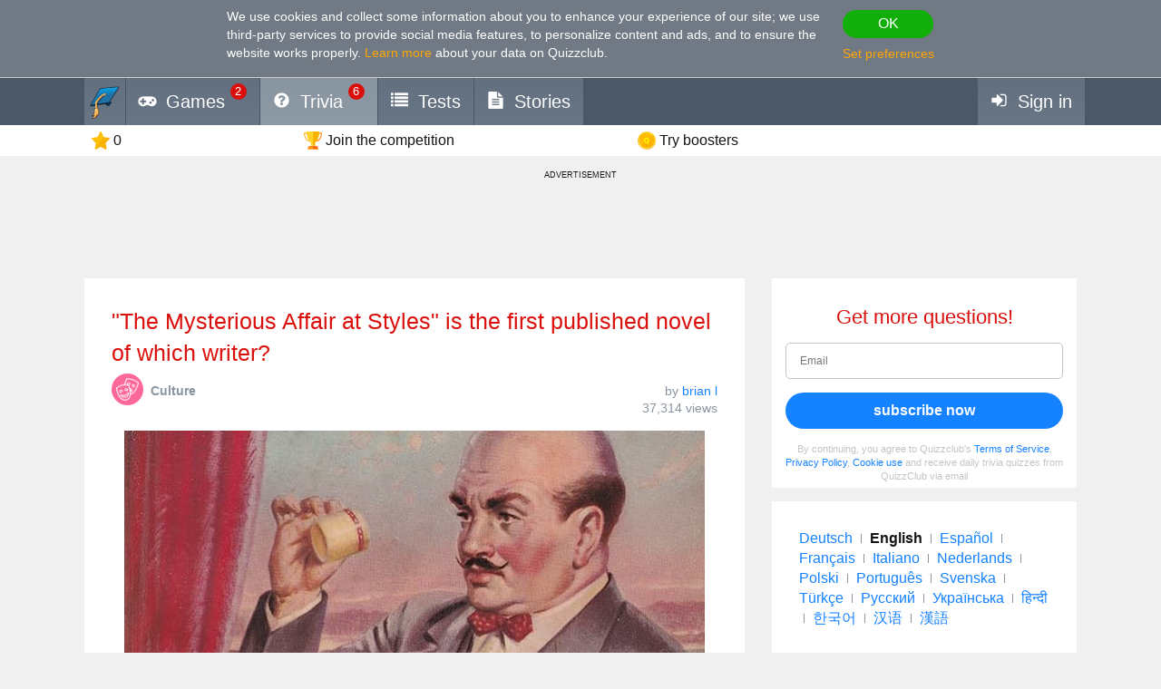

--- FILE ---
content_type: text/html; charset=utf-8
request_url: https://www.google.com/recaptcha/api2/aframe
body_size: 267
content:
<!DOCTYPE HTML><html><head><meta http-equiv="content-type" content="text/html; charset=UTF-8"></head><body><script nonce="hznZhIxlSlZcBHZhUlF2pg">/** Anti-fraud and anti-abuse applications only. See google.com/recaptcha */ try{var clients={'sodar':'https://pagead2.googlesyndication.com/pagead/sodar?'};window.addEventListener("message",function(a){try{if(a.source===window.parent){var b=JSON.parse(a.data);var c=clients[b['id']];if(c){var d=document.createElement('img');d.src=c+b['params']+'&rc='+(localStorage.getItem("rc::a")?sessionStorage.getItem("rc::b"):"");window.document.body.appendChild(d);sessionStorage.setItem("rc::e",parseInt(sessionStorage.getItem("rc::e")||0)+1);localStorage.setItem("rc::h",'1767395252419');}}}catch(b){}});window.parent.postMessage("_grecaptcha_ready", "*");}catch(b){}</script></body></html>

--- FILE ---
content_type: text/css
request_url: https://wcdn-am.quizzclub.com/styles/default/css/modal-gdpr-consent.css?v=qd312
body_size: 1856
content:
.modal-gdpr-consent .alert-page-main .actions{font-size:0;line-height:0;text-align:justify;text-justify:newspaper;-moz-text-align-last:justify;text-align-last:justify;white-space:normal;word-spacing:.67%;}.modal-gdpr-consent .alert-page-main .actions:after{display:inline-block;width:100%;height:0;content:'';visibility:hidden}.modal-gdpr-consent .alert-page-main .actions > *{display:inline-block;max-width:100%;margin:15px 0 0;letter-spacing:normal;font-size:16px;line-height:1.4;text-align:left;text-justify:none;-moz-text-align-last:auto;text-align-last:auto;word-spacing:normal;vertical-align:top}/*!type: Theme !themeName: modal-gdpr-consent !themeTarget: modal */
/*!separateMedia*/

.modal-gdpr-consent{width:850px;margin-left:-425px;}.modal-gdpr-consent .alert-page-main{max-height:100%;}.modal-gdpr-consent .alert-page-main .actions{margin-top:30px;margin-bottom:0;}.modal-gdpr-consent .alert-page-main .actions > *{margin-top:0;vertical-align:middle}.modal-gdpr-consent .consent-text-container.scrollable{position:relative;}.modal-gdpr-consent .consent-text-container.scrollable .consent-text{padding-top:15px;padding-bottom:30px;overflow:auto;max-height:100%;}.modal-gdpr-consent .consent-text-container.scrollable .consent-text p:first-child{margin-top:0}.modal-gdpr-consent .consent-text-container.scrollable .consent-text p:last-child{margin-bottom:0}.modal-gdpr-consent .consent-text-container.scrollable:before,.modal-gdpr-consent .consent-text-container.scrollable:after{content:"";position:absolute;display:block;left:0;right:0}.modal-gdpr-consent .consent-text-container.scrollable:before{top:0;height:15px;background:#fff;background:linear-gradient(to bottom,#fff 0%,rgba(255,255,255,0) 100%)}.modal-gdpr-consent .consent-text-container.scrollable:after{bottom:0;height:30px;background:#fff;background:linear-gradient(to top,#fff 0%,rgba(255,255,255,0) 100%)}.modal-gdpr-consent-narrow{width:500px;margin-left:250px;}
/*# sourceMappingURL=modal-gdpr-consent.css.map 
*/

--- FILE ---
content_type: image/svg+xml
request_url: https://wcdn-am.quizzclub.com/vector/hints/double-chance.svg?v=qi6
body_size: 1329
content:
<svg xmlns="http://www.w3.org/2000/svg" width="22" height="19" fill="none"><path fill="#fff" stroke="#fff" stroke-width=".1" d="M14.2 16.5v-9c0-1.3-1-2.4-2.4-2.4H2.5C1 5.1 0 6.1 0 7.5v9C0 17.8 1 19 2.5 19h9.3c1.3 0 2.4-1 2.4-2.4zM1 7.5C1 6.7 1.6 6 2.5 6h9.3c.8 0 1.5.7 1.5 1.5v9c0 .8-.7 1.5-1.5 1.5H2.5c-.9 0-1.5-.7-1.5-1.5v-9z"/><path fill="#fff" stroke="#fff" stroke-width=".1" d="M1.4 8.3c0 1 .8 1.8 1.9 1.8 1 0 1.8-.8 1.8-1.8s-.8-1.8-1.8-1.8-1.9.8-1.9 1.8zm1 0c0-.5.4-1 .9-1s.9.5.9 1-.4.9-1 .9a1 1 0 0 1-.9-1zM9 15.8c0 1 .9 1.8 1.9 1.8 1 0 1.9-.9 1.9-1.8S12 14 11 14c-1 0-1.9.8-1.9 1.8zm1 0c0-.5.4-1 .9-1s1 .5 1 1-.5.8-1 .8a1 1 0 0 1-1-.8zM9 12c0-1-.8-1.8-1.9-1.8-1 0-1.8.8-1.8 1.8S6 13.8 7 13.8 9 13 9 12zm0 0zm-2.8 0c0-.5.4-.9 1-.9.4 0 .9.4.9 1 0 .4-.5.8-1 .8a1 1 0 0 1-.9-.9zm7.5 1.8h5.8c1.4 0 2.4-1 2.4-2.3V2.4C22 1 21 0 19.5 0h-9.3C8.9 0 7.8 1 7.8 2.4v3.2c0 .2.2.4.5.4a.5.5 0 0 0 .4-.4V2.4c0-.8.7-1.4 1.5-1.4h9.3c.9 0 1.5.6 1.5 1.4v9c0 .8-.6 1.5-1.5 1.5h-5.8a.5.5 0 0 0-.4.4c0 .3.2.5.5.5z"/><path fill="#fff" stroke="#fff" stroke-width=".1" d="M12.8 3.2c0-1-.8-1.8-1.8-1.8s-1.9.8-1.9 1.8S10 5 11 5c1 0 1.9-.8 1.9-1.8zm0 0zm-2.7 0c0-.5.4-1 .9-1s1 .5 1 1-.5.9-1 .9a1 1 0 0 1-1-1zm6.8 0c0 1 .9 1.8 1.9 1.8 1 0 1.8-.8 1.8-1.8s-.8-1.8-1.8-1.8-1.9.8-1.9 1.8zm1 0c0-.5.4-1 .9-1s1 .5 1 1-.5.9-1 .9a1 1 0 0 1-1-1zm2.7 7.5c0-1-.8-1.8-1.9-1.8-1 0-1.8.8-1.8 1.8s.8 1.8 1.8 1.8 1.9-.8 1.9-1.8zm0 0zm-2.8 0c0-.5.4-1 1-1 .4 0 .9.5.9 1s-.5.9-1 .9a1 1 0 0 1-.9-1z"/></svg>

--- FILE ---
content_type: image/svg+xml
request_url: https://wcdn-am.quizzclub.com/vector/hints/majority-vote.svg?v=qi6
body_size: 608
content:
<svg xmlns="http://www.w3.org/2000/svg" width="20" height="20" fill="none"><path fill="#EBDEFF" stroke="#EBDEFF" stroke-width=".2" d="M17.187 3.503a7.649 7.649 0 0 0-5.723-2.58.46.46 0 0 0-.463.462v7.174a.46.46 0 0 0 .463.463h7.174a.46.46 0 0 0 .462-.463 7.628 7.628 0 0 0-1.913-5.056zm-.691.615a6.712 6.712 0 0 1 1.666 3.98h-6.236V1.864a6.736 6.736 0 0 1 4.57 2.253z"/><path fill="#fff" stroke="#fff" stroke-width=".2" d="M17.333 10.802a.46.46 0 0 0-.462-.462H9.58V3.046a.46.46 0 0 0-.463-.462C4.585 2.584.9 6.269.9 10.802c0 4.53 3.685 8.218 8.218 8.218 4.534 0 8.215-3.688 8.215-8.218zm-8.215 7.294c-4.02 0-7.294-3.274-7.294-7.294 0-3.866 3.023-7.04 6.832-7.28v7.276a.46.46 0 0 0 .462.463h7.277c-.24 3.808-3.411 6.835-7.277 6.835z"/></svg>